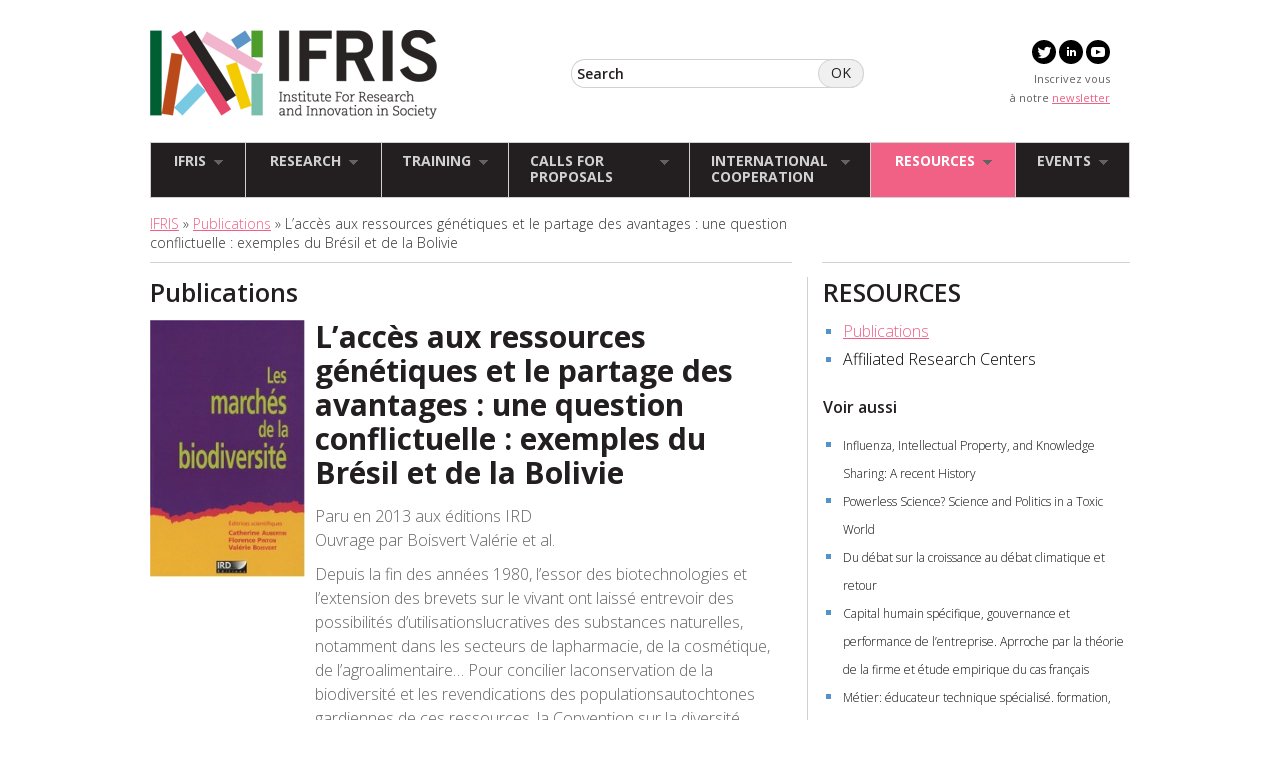

--- FILE ---
content_type: text/html; charset=UTF-8
request_url: https://ifris.org/en/publications/lacces-aux-ressources-genetiques-et-le-partage-des-avantages-une-question-conflictuelle-exemples-du-bresil-et-de-la-bolivie/
body_size: 6641
content:
<!DOCTYPE html>
<!--[if lt IE 7 ]> <html dir="ltr" lang="fr-FR" class="no-js ie6"> <![endif]-->
<!--[if IE 7 ]>    <html dir="ltr" lang="fr-FR" class="no-js ie7"> <![endif]-->
<!--[if IE 8 ]>    <html dir="ltr" lang="fr-FR" class="no-js ie8"> <![endif]-->
<!--[if IE 9 ]>    <html dir="ltr" lang="fr-FR" class="no-js ie9"> <![endif]-->
<!--[if (gt IE 9)|!(IE)]><!--> <html dir="ptr" lang="lang="en-US"" class="no-js"> <!--<![endif]-->
<head> 
	<meta charset="UTF-8">
<title>L&#039;accès aux ressources génétiques et le partage des avantages : une question conflictuelle : exemples du Brésil et de la Bolivie - IFRISIFRIS</title>
<meta name="description" content="L&#8217;accès aux ressources génétiques et le partage des avantages : une question conflictuelle : exemples du Brésil et de la Bolivie" />
<link rel="profile" href="http://gmpg.org/xfn/11" />
<!--[if lt IE 9]><script src="https://ifris.org/wp-content/themes/ifris/js/html5shiv.js"></script><![endif]-->

<!-- This site is optimized with the Yoast SEO plugin v12.9.1 - https://yoast.com/wordpress/plugins/seo/ -->
<meta name="robots" content="max-snippet:-1, max-image-preview:large, max-video-preview:-1"/>
<link rel="canonical" href="https://ifris.org/publications/lacces-aux-ressources-genetiques-et-le-partage-des-avantages-une-question-conflictuelle-exemples-du-bresil-et-de-la-bolivie/" />
<meta property="og:locale" content="en_US" />
<meta property="og:type" content="article" />
<meta property="og:title" content="L&#039;accès aux ressources génétiques et le partage des avantages : une question conflictuelle : exemples du Brésil et de la Bolivie - IFRIS" />
<meta property="og:description" content="Depuis la fin des années 1980, l’essor des biotechnologies et l’extension des brevets sur le vivant ont laissé entrevoir des possibilités d’utilisationslucratives des substances naturelles, notamment dans les secteurs de lapharmacie, de la cosmétique, de l’agroalimentaire&#8230; Pour concilier laconservation de la biodiversité et les revendications des populationsautochtones gardiennes de ces ressources, la Convention sur la &hellip;" />
<meta property="og:url" content="https://ifris.org/publications/lacces-aux-ressources-genetiques-et-le-partage-des-avantages-une-question-conflictuelle-exemples-du-bresil-et-de-la-bolivie/" />
<meta property="og:site_name" content="IFRIS" />
<meta property="og:image" content="https://ifris.org/wp-content/blogs.dir/1/files/2013/07/41PZw-ouMYL._.jpg" />
<meta property="og:image:secure_url" content="https://ifris.org/wp-content/blogs.dir/1/files/2013/07/41PZw-ouMYL._.jpg" />
<meta property="og:image:width" content="302" />
<meta property="og:image:height" content="500" />
<meta name="twitter:card" content="summary_large_image" />
<meta name="twitter:description" content="Depuis la fin des années 1980, l’essor des biotechnologies et l’extension des brevets sur le vivant ont laissé entrevoir des possibilités d’utilisationslucratives des substances naturelles, notamment dans les secteurs de lapharmacie, de la cosmétique, de l’agroalimentaire&#8230; Pour concilier laconservation de la biodiversité et les revendications des populationsautochtones gardiennes de ces ressources, la Convention sur la [&hellip;]" />
<meta name="twitter:title" content="L&#039;accès aux ressources génétiques et le partage des avantages : une question conflictuelle : exemples du Brésil et de la Bolivie - IFRIS" />
<meta name="twitter:image" content="https://ifris.org/wp-content/blogs.dir/1/files/2013/07/41PZw-ouMYL._.jpg" />
<script type='application/ld+json' class='yoast-schema-graph yoast-schema-graph--main'>{"@context":"https://schema.org","@graph":[{"@type":"WebSite","@id":"https://ifris.org/en/#website","url":"https://ifris.org/en/","name":"IFRIS","description":"Institut Francilien Recherche Innovation Soci\u00e9t\u00e9","potentialAction":{"@type":"SearchAction","target":"https://ifris.org/en/?s={search_term_string}","query-input":"required name=search_term_string"}},{"@type":"ImageObject","@id":"https://ifris.org/en/publications/lacces-aux-ressources-genetiques-et-le-partage-des-avantages-une-question-conflictuelle-exemples-du-bresil-et-de-la-bolivie/#primaryimage","url":"https://ifris.org/wp-content/blogs.dir/1/files/2013/07/41PZw-ouMYL._.jpg","width":302,"height":500},{"@type":"WebPage","@id":"https://ifris.org/en/publications/lacces-aux-ressources-genetiques-et-le-partage-des-avantages-une-question-conflictuelle-exemples-du-bresil-et-de-la-bolivie/#webpage","url":"https://ifris.org/en/publications/lacces-aux-ressources-genetiques-et-le-partage-des-avantages-une-question-conflictuelle-exemples-du-bresil-et-de-la-bolivie/","inLanguage":"en-US","name":"L&#039;acc\u00e8s aux ressources g\u00e9n\u00e9tiques et le partage des avantages : une question conflictuelle : exemples du Br\u00e9sil et de la Bolivie - IFRIS","isPartOf":{"@id":"https://ifris.org/en/#website"},"primaryImageOfPage":{"@id":"https://ifris.org/en/publications/lacces-aux-ressources-genetiques-et-le-partage-des-avantages-une-question-conflictuelle-exemples-du-bresil-et-de-la-bolivie/#primaryimage"},"datePublished":"2013-07-19T09:26:33+00:00","dateModified":"2016-08-25T08:52:44+00:00"}]}</script>
<!-- / Yoast SEO plugin. -->

<link rel='dns-prefetch' href='//s.w.org' />
<link rel="alternate" type="application/rss+xml" title="IFRIS &raquo; L&#8217;accès aux ressources génétiques et le partage des avantages : une question conflictuelle : exemples du Brésil et de la Bolivie Comments Feed" href="https://ifris.org/en/publications/lacces-aux-ressources-genetiques-et-le-partage-des-avantages-une-question-conflictuelle-exemples-du-bresil-et-de-la-bolivie/feed/" />
<link rel='stylesheet' id='wp-block-library-css'  href='https://ifris.org/wp-includes/css/dist/block-library/style.min.css?ver=5.2.21' type='text/css' media='all' />
<link rel='stylesheet' id='wpml-cms-nav-css-css'  href='https://ifris.org/wp-content/plugins/wpml-cms-nav/res/css/navigation.css?ver=1.4.24' type='text/css' media='all' />
<link rel='stylesheet' id='cms-navigation-style-base-css'  href='https://ifris.org/wp-content/plugins/wpml-cms-nav/res/css/cms-navigation-base.css?ver=1.4.24' type='text/css' media='screen' />
<link rel='stylesheet' id='cms-navigation-style-css'  href='https://ifris.org/wp-content/plugins/wpml-cms-nav/res/css/cms-navigation.css?ver=1.4.24' type='text/css' media='screen' />
<link rel='stylesheet' id='wp-pagenavi-css'  href='https://ifris.org/wp-content/plugins/wp-pagenavi/pagenavi-css.css?ver=2.70' type='text/css' media='all' />
<script type='text/javascript' src='//ifris.org/wp-content/plugins/sitepress-multilingual-cms/templates/language-switchers/legacy-dropdown/script.js?ver=1'></script>
<script type='text/javascript' src='https://ifris.org/wp-content/themes/ifris/js/jquery-1.8.2.min.js?ver=5.2.21'></script>
<link rel='https://api.w.org/' href='https://ifris.org/wp-json/' />
<link rel="EditURI" type="application/rsd+xml" title="RSD" href="https://ifris.org/xmlrpc.php?rsd" />
<link rel='shortlink' href='https://ifris.org/en/?p=2653' />
<link rel="alternate" type="application/json+oembed" href="https://ifris.org/wp-json/oembed/1.0/embed?url=https%3A%2F%2Fifris.org%2Fen%2Fpublications%2Flacces-aux-ressources-genetiques-et-le-partage-des-avantages-une-question-conflictuelle-exemples-du-bresil-et-de-la-bolivie%2F" />
<link rel="alternate" type="text/xml+oembed" href="https://ifris.org/wp-json/oembed/1.0/embed?url=https%3A%2F%2Fifris.org%2Fen%2Fpublications%2Flacces-aux-ressources-genetiques-et-le-partage-des-avantages-une-question-conflictuelle-exemples-du-bresil-et-de-la-bolivie%2F&#038;format=xml" />
<meta name="generator" content="WPML ver:4.2.6 stt:1,4;" />
<link media="all" rel="stylesheet" href="https://ifris.org/wp-content/themes/ifris/style.css">
<link href='https://fonts.googleapis.com/css?family=Open+Sans:400,300italic,400italic,600,700,600italic,700italic,800,300' rel='stylesheet' type='text/css'>
<script src="https://ifris.org/wp-content/themes/ifris/js/jquery.main.js"></script>
<script src="https://ifris.org/wp-content/themes/ifris/js/responsiveslide.js"></script>
<style type="text/css">.logo{background:url(https://ifris.org/wp-content/themes/ifris/images/logo_en.png) no-repeat;}</style>

<link rel="shortcut icon"  href="https://ifris.org/wp-content/themes/ifris/images/favicon.ico" type="image/x-icon">
<link rel="icon" href="https://ifris.org/wp-content/themes/ifris/images/favicon.png" type="image/png" />
<meta name="google-site-verification" content="sj8uDgNO7OkxJpwKHz830M7Ht5s7J7PN_lDn5IyBxXI" />

</head>
<body>
	<div id="wrapper">
		<header id="header"  role="banner">
			<div class="header-holder">
				
				<h1 class="logo">
					<a href="https://ifris.org/en/">IFRIS - Institut Francilien Recherche Innovation Société</a>
				</h1>

				
				<form action="/" class="search-form">
					<fieldset>
						<div class="row">
							<input type="search" placeholder="Search" name="s">
							<input type="hidden" name="lang" value="en"/>
							<input type="submit" value="ok">
						</div>
					</fieldset>
				</form>
				
				
				
				
				
<div class="social">
					
		<a href="//twitter.com/_IFRIS"><svg xmlns="http://www.w3.org/2000/svg" width="24" height="24" viewBox="0 0 24 24"><path d="M12 0c-6.627 0-12 5.373-12 12s5.373 12 12 12 12-5.373 12-12-5.373-12-12-12zm6.066 9.645c.183 4.04-2.83 8.544-8.164 8.544-1.622 0-3.131-.476-4.402-1.291 1.524.18 3.045-.244 4.252-1.189-1.256-.023-2.317-.854-2.684-1.995.451.086.895.061 1.298-.049-1.381-.278-2.335-1.522-2.304-2.853.388.215.83.344 1.301.359-1.279-.855-1.641-2.544-.889-3.835 1.416 1.738 3.533 2.881 5.92 3.001-.419-1.796.944-3.527 2.799-3.527.825 0 1.572.349 2.096.907.654-.128 1.27-.368 1.824-.697-.215.671-.67 1.233-1.263 1.589.581-.07 1.135-.224 1.649-.453-.384.578-.87 1.084-1.433 1.489z"/></svg></a>
		
		<a href="//linkedin.com/company/ifris-institut-francilien-recherche-innovation-soci%C3%A9t%C3%A9/"><svg xmlns="http://www.w3.org/2000/svg" width="24" height="24" viewBox="0 0 24 24"><path d="M12 0c-6.627 0-12 5.373-12 12s5.373 12 12 12 12-5.373 12-12-5.373-12-12-12zm-2 16h-2v-6h2v6zm-1-6.891c-.607 0-1.1-.496-1.1-1.109 0-.612.492-1.109 1.1-1.109s1.1.497 1.1 1.109c0 .613-.493 1.109-1.1 1.109zm8 6.891h-1.998v-2.861c0-1.881-2.002-1.722-2.002 0v2.861h-2v-6h2v1.093c.872-1.616 4-1.736 4 1.548v3.359z"/></svg></a>
		
		<a href="//youtube.com/channel/UC0ooGxpP6wKJ_XaZrzGEkkQ"><svg xmlns="http://www.w3.org/2000/svg" width="24" height="24" viewBox="0 0 24 24"><path d="M12 0c-6.627 0-12 5.373-12 12s5.373 12 12 12 12-5.373 12-12-5.373-12-12-12zm4.441 16.892c-2.102.144-6.784.144-8.883 0-2.276-.156-2.541-1.27-2.558-4.892.017-3.629.285-4.736 2.558-4.892 2.099-.144 6.782-.144 8.883 0 2.277.156 2.541 1.27 2.559 4.892-.018 3.629-.285 4.736-2.559 4.892zm-6.441-7.234l4.917 2.338-4.917 2.346v-4.684z"/></svg></a>
		
		<br/>Inscrivez vous <br/>à notre <a  href="javascript:;" onclick="jQuery('html,body').animate({scrollTop: jQuery('#mc_embed_signup').offset().top-40}, 'slow');">newsletter</a>

</div>
				
				
				
				
				
				


				<ul class="language-list" style="position:fixed;top:10px;right:10px">

											</ul>
				
				
				
				
				
			</div>

		<nav class="nav-holder" role="navigation"><ul id="nav" class=""><li id='menu-item-600'  class="menu-item menu-item-type-custom menu-item-object-custom menu-item-has-children"><a  href="#"><span>IFRIS</span><img src="https://ifris.org/wp-content/themes/ifris/images/bg-nav.png" width="9" height="5" alt=""></a>
<ul class="sub-menu">
<li id='menu-item-9375'  class="menu-item menu-item-type-post_type menu-item-object-page"><a  href="https://ifris.org/en/presentation/">Presentation</a></li>
<li id='menu-item-9377'  class="menu-item menu-item-type-post_type menu-item-object-page"><a  href="https://ifris.org/en/labex/">LabEx</a></li>
<li id='menu-item-9390'  class="menu-item menu-item-type-post_type menu-item-object-page"><a  href="https://ifris.org/en/structure-et-gouvernance-en/">Structure &#038; Governance</a></li>
<li id='menu-item-696'  class="menu-item menu-item-type-custom menu-item-object-custom"><a  href="/en/membres">Members</a></li>
<li id='menu-item-697'  class="menu-item menu-item-type-custom menu-item-object-custom"><a  href="/en/fiches/partners/">Partners</a></li>
<li id='menu-item-608'  class="menu-item menu-item-type-custom menu-item-object-custom"><a  href="/en/actualites/">News</a></li>
</ul>
</li>
<li id='menu-item-601'  class="menu-item menu-item-type-custom menu-item-object-custom menu-item-has-children"><a  href="#"><span>RESEARCH</span><img src="https://ifris.org/wp-content/themes/ifris/images/bg-nav.png" width="9" height="5" alt=""></a>
<ul class="sub-menu">
<li id='menu-item-9391'  class="menu-item menu-item-type-post_type menu-item-object-page"><a  href="https://ifris.org/en/strategic-research-orientations/">Strategic Research Orientations</a></li>
<li id='menu-item-701'  class="menu-item menu-item-type-custom menu-item-object-custom"><a  href="/en/recherches/research-projects">Research Projects</a></li>
<li id='menu-item-9392'  class="menu-item menu-item-type-post_type menu-item-object-page"><a  href="https://ifris.org/en/digital-platform-cortext/">CorTexT digital platform</a></li>
<li id='menu-item-705'  class="menu-item menu-item-type-custom menu-item-object-custom"><a  href="/en/recherches/research-seminars">Research Seminars</a></li>
<li id='menu-item-698'  class="menu-item menu-item-type-custom menu-item-object-custom"><a  href="/en/postes_et_stages/">Employment</a></li>
</ul>
</li>
<li id='menu-item-602'  class="menu-item menu-item-type-custom menu-item-object-custom menu-item-has-children"><a  href="#"><span>TRAINING</span><img src="https://ifris.org/wp-content/themes/ifris/images/bg-nav.png" width="9" height="5" alt=""></a>
<ul class="sub-menu">
<li id='menu-item-9393'  class="menu-item menu-item-type-post_type menu-item-object-page"><a  href="https://ifris.org/en/ifris-training-program/">IFRIS Training Program</a></li>
<li id='menu-item-9394'  class="menu-item menu-item-type-post_type menu-item-object-page"><a  href="https://ifris.org/en/ifris-doctoral-school/">IFRIS Doctoral School</a></li>
<li id='menu-item-9395'  class="menu-item menu-item-type-post_type menu-item-object-page"><a  href="https://ifris.org/en/masters/">Master&#8217;s Degrees</a></li>
<li id='menu-item-710'  class="menu-item menu-item-type-custom menu-item-object-custom"><a  href="/en/theses/">PhD Program</a></li>
<li id='menu-item-711'  class="menu-item menu-item-type-custom menu-item-object-custom"><a  href="/en/support-for-phd-mobility/">Support for PhD Mobility</a></li>
</ul>
</li>
<li id='menu-item-603'  class="menu-item menu-item-type-custom menu-item-object-custom menu-item-has-children"><a  href="#"><span>CALLS FOR PROPOSALS</span><img src="https://ifris.org/wp-content/themes/ifris/images/bg-nav.png" width="9" height="5" alt=""></a>
<ul class="sub-menu">
<li id='menu-item-716'  class="menu-item menu-item-type-custom menu-item-object-custom"><a  href="/en/appels/calls-for-research-proposals">Calls for Research Proposals</a></li>
<li id='menu-item-717'  class="menu-item menu-item-type-custom menu-item-object-custom"><a  href="/en/appels/calls-for-research-seminars-funding">Calls for Research Seminars Funding</a></li>
<li id='menu-item-718'  class="menu-item menu-item-type-custom menu-item-object-custom"><a  href="/en/appels/calls-for-doctoral-research-grants">Calls for Doctoral Research Grants</a></li>
<li id='menu-item-719'  class="menu-item menu-item-type-custom menu-item-object-custom"><a  href="/en/appels/calls-for-post-doctoral-research-grants">Calls for Post Doctoral Research Grants</a></li>
<li id='menu-item-10982'  class="menu-item menu-item-type-post_type menu-item-object-appel"><a  href="https://ifris.org/en/appel/results-of-previous-funding/">Results of previous funding</a></li>
<li id='menu-item-720'  class="menu-item menu-item-type-custom menu-item-object-custom"><a  href="/en/appels/other-calls">Other calls</a></li>
</ul>
</li>
<li id='menu-item-604'  class="menu-item menu-item-type-custom menu-item-object-custom"><a  href="#"><span>INTERNATIONAL COOPERATION</span><img src="https://ifris.org/wp-content/themes/ifris/images/bg-nav.png" width="9" height="5" alt=""></a></li>
<li id='menu-item-605'  class="menu-item menu-item-type-custom menu-item-object-custom menu-item-has-children current-menu-ancestor current-menu-parent"><a  href="#"><span>RESOURCES</span><img src="https://ifris.org/wp-content/themes/ifris/images/bg-nav.png" width="9" height="5" alt=""></a>
<ul class="sub-menu">
<li id='menu-item-727'  class="menu-item menu-item-type-custom menu-item-object-custom current-menu-item"><a  href="/en/publications/">Publications</a></li>
<li id='menu-item-728'  class="menu-item menu-item-type-custom menu-item-object-custom"><a  href="/en/fiches/ifris-teams">Affiliated Research Centers</a></li>
</ul>
</li>
<li id='menu-item-606'  class="menu-item menu-item-type-custom menu-item-object-custom menu-item-has-children"><a  href="#"><span>EVENTS</span><img src="https://ifris.org/wp-content/themes/ifris/images/bg-nav.png" width="9" height="5" alt=""></a>
<ul class="sub-menu">
<li id='menu-item-731'  class="menu-item menu-item-type-custom menu-item-object-custom"><a  href="/en/agendas">Upcoming Events</a></li>
<li id='menu-item-732'  class="menu-item menu-item-type-custom menu-item-object-custom"><a  href="/en/agendas/past">Past Events</a></li>
</ul>
</li>
</ul></nav>
</header>
		
<div id="breadcrumb" class="menu" style="max-width:650px"><a href="https://ifris.org/en/">IFRIS</a> » <a href="/publications">Publications</a> » L&#8217;accès aux ressources génétiques et le partage des avantages : une question conflictuelle : exemples du Brésil et de la Bolivie</div>		<div id="main">
			<section id="content" class="same-height">
				<div class="content-page">
								<h2  class="entete">Publications</h2>
				
								<article id="post-2653" >

					<table>
					<tr>
						<td><img width="155" height="257" src="https://ifris.org/wp-content/blogs.dir/1/files/2013/07/41PZw-ouMYL._.jpg" class="attachment-155x9999 size-155x9999 wp-post-image" alt="" srcset="https://ifris.org/wp-content/blogs.dir/1/files/2013/07/41PZw-ouMYL._.jpg 302w, https://ifris.org/wp-content/blogs.dir/1/files/2013/07/41PZw-ouMYL._-132x220.jpg 132w, https://ifris.org/wp-content/blogs.dir/1/files/2013/07/41PZw-ouMYL._-181x300.jpg 181w, https://ifris.org/wp-content/blogs.dir/1/files/2013/07/41PZw-ouMYL._-152x252.jpg 152w, https://ifris.org/wp-content/blogs.dir/1/files/2013/07/41PZw-ouMYL._-176x292.jpg 176w, https://ifris.org/wp-content/blogs.dir/1/files/2013/07/41PZw-ouMYL._-117x195.jpg 117w, https://ifris.org/wp-content/blogs.dir/1/files/2013/07/41PZw-ouMYL._-193x320.jpg 193w" sizes="(max-width: 155px) 100vw, 155px" /></td>
						<td>	
							<header class="entry-header">
				 			<h2>L&#8217;accès aux ressources génétiques et le partage des avantages : une question conflictuelle : exemples du Brésil et de la Bolivie</h2>
							</header><!-- .entry-header -->
							
							<p class="mini"></p>Paru en 2013 aux éditions IRD<br/>
							Ouvrage par 
							
							Boisvert Valérie et al.							</p>
							<p>Depuis la fin des années 1980, l’essor des biotechnologies et l’extension des brevets sur le vivant ont laissé entrevoir des possibilités d’utilisationslucratives des substances naturelles, notamment dans les secteurs de lapharmacie, de la cosmétique, de l’agroalimentaire&#8230; Pour concilier laconservation de la biodiversité et les revendications des populationsautochtones gardiennes de ces ressources, la Convention sur la diversité biologique, signée lors du Sommet de Rio en 1992, a préconisé l’institution de marchés. Il s’agissait aussi d’en finir avec la biopiraterie et d’assurer « le partage juste et équitable des avantages tirés de l’exploitation des ressources génétiques ».</p>
<p>Ces « marchés de la biodiversité », soutenus par la vague du libéralisme économique, ont été l’objet de toutes les spéculations. Mais au-delà du slogan, qu’en est-il aujourd’hui de la marchandisation du vivant ? Comment se décline-t-elle du Nord au Sud ? Le cadre juridique et politique de la Convention n’est-il pas déjà dépassé par l’évolution des connaissances et des techniques, et peu adapté à la complexité des situations observées ?</p>
<p><strong>In: </strong>Les marchés de la biodiversité.</p>
<p><b>ISBN-10:</b> 2709916363<br />
<b>ISBN-13:</b> 978-2709916363</p>
<p><strong>URL: </strong>http://www.documentation.ird.fr/hor/fdi:010041773 </p>
							<!-- Attachements -->
		

						</td>
					</tr>
					</table>



					<footer class="entry-meta">
					<div style="position:fixed;top:10px;right:10px;"></div>
					</footer><!-- .entry-meta -->
				</article><!-- #post-2653 -->

					
				</div>
			</section>
			
			<aside id="sidebar" class="same-height">
<ul id="sidebarnav" class=""><li id="menu-item-605" class="menu-item menu-item-type-custom menu-item-object-custom menu-item-has-children menu-item-605 current-menu-ancestor current-menu-parent"><a href="#">RESOURCES</a>
<ul class="sub-menu">
	<li id="menu-item-727" class="menu-item menu-item-type-custom menu-item-object-custom menu-item-727 current-menu-item"><a href="/en/publications/">Publications</a></li>
	<li id="menu-item-728" class="menu-item menu-item-type-custom menu-item-object-custom menu-item-728"><a href="/en/fiches/ifris-teams">Affiliated Research Centers</a></li>
</ul>
</li>
</ul>

<ul id="sidebarnav">
<li  style="margin-top:20px;clear:both">
<a href="#" style="font-size:16px">Voir aussi</a>
<ul class="sub-menu">
	<li><a style="font-size:12px;" href="https://ifris.org/en/publications/influenza-intellectual-property-and-knowledge-sharing-a-recent-history/">Influenza, Intellectual Property, and Knowledge Sharing: A recent History</a></li>
	<li><a style="font-size:12px;" href="https://ifris.org/en/publications/powerless-science-science-and-politics-in-a-toxic-world/">Powerless Science? Science and Politics in a Toxic World</a></li>
	<li><a style="font-size:12px;" href="https://ifris.org/en/publications/du-debat-sur-la-croissance-au-debat-climatique-et-retour/">Du débat sur la croissance au débat climatique et retour</a></li>
	<li><a style="font-size:12px;" href="https://ifris.org/en/publications/capital-humain-specifique-gouvernance-et-performance-de-lentreprise-aprroche-par-la-theorie-de-la-firme-et-etude-empirique-du-cas-francais/">Capital humain spécifique, gouvernance et performance de l&#8217;entreprise. Aprroche par la théorie de la firme et étude empirique du cas français</a></li>
	<li><a style="font-size:12px;" href="https://ifris.org/en/publications/metier-educateur-technique-specialise-formation-diplome-carriere-2eme-ed/">Métier: éducateur technique spécialisé. formation, diplôme, carrière. 2ème éd</a></li>
	<li><a style="font-size:12px;" href="https://ifris.org/en/publications/working-paper-internationalisation-of-large-firms-rd-is-the-increase-trend-levelling-off/">Working Paper &#8211; Internationalisation of Large Firms R&amp;D: is the increase trend levelling off?</a></li>
	<li><a style="font-size:12px;" href="https://ifris.org/en/publications/from-the-neurotic-to-the-rationalising-state-risk-and-the-limits-of-governance/">From the &#8220;neurotic&#8221; to the &#8220;rationalising&#8221; State: Risk and the limits of Governance</a></li>
	<li><a style="font-size:12px;" href="https://ifris.org/en/publications/the-place-of-agricultural-sciences-in-the-literature-on-ecosystem-services/">The place of agricultural sciences in the literature on ecosystem services</a></li>
	<li><a style="font-size:12px;" href="https://ifris.org/en/publications/linnovation/">L&#8217;innovation</a></li>
	<li><a style="font-size:12px;" href="https://ifris.org/en/publications/liberalization-in-network-industries/">Liberalization in network industries</a></li>
</ul>
</li>
</ul>






</aside>

			<span class="bg-top"></span>
			<span class="bg-bottom"></span>
			
		</div><!-- eof#main -->
			








<footer id="footer">
			<span>© IFRIS 2012 - 2025</span>
			<nav class="nav">
				<ul>
					<li><a href="/en/">Home</a></li>
					<li><a href="/en/contact/">Contact</a></li>
					<li><a href="/en/news/">News</a></li>
					<li><a href="/en/agendas/">Agenda</a></li>
					<li><a href="/en/appels-taxo/calls-for-research-proposals/">Call for proposals</a></li>
				</ul>
				<ul>
					<li style="font-size:10px">Design and conception by <a href="http://www.magicmorning.net">MagicMorning</a> | <a href="https://www.orsal.fr" alt="ingénieur en informatique, développeur web freelance" title="Ingénieur en informatique, développeur web indépendant">orsal</a></li>
				</ul>
			</nav>
		</footer>
</div> <!-- eof#wrapper -->

<div class="top">
	<a class="menubtn" href="javascript:;" onclick="jQuery('html,body').animate({scrollTop: jQuery('.header-holder').offset().top-40}, 'slow');">⬆️ </a>
</div>



<script type="text/javascript">

  var _gaq = _gaq || [];
  _gaq.push(['_setAccount', 'UA-37152129-1']);
  _gaq.push(['_trackPageview']);

  (function() {
    var ga = document.createElement('script'); ga.type = 'text/javascript'; ga.async = true;
    ga.src = ('https:' == document.location.protocol ? 'https://ssl' : 'http://www') + '.google-analytics.com/ga.js';
    var s = document.getElementsByTagName('script')[0]; s.parentNode.insertBefore(ga, s);
  })();

</script>


</body>
</html>




--- FILE ---
content_type: text/css
request_url: https://ifris.org/wp-content/themes/ifris/style.css
body_size: 4608
content:
/*
Theme Name:     Ifris
Theme URI:      https://ifris.org
Description:    Theme pour le site ifris.org migré en version PHP 7.x par <a href="https://www.orsal.fr">Guillaume Orsal</a>
Author:         MagicMorning
Author URI:     https://www.magicmorning.net

Version:        3.0

noir menu 231f20
bleu 5592ca
gris clair : 626262
rose : f16085

*/

/* http://meyerweb.com/eric/tools/css/reset/ 
   v2.0 | 20110126
   License: none (public domain)
*/
html, body, div, span, applet, object, iframe,
h1, h2, h3, h4, h5, h6, p, blockquote, pre,
a, abbr, acronym, address, big, cite, code,
del, dfn, em, img, ins, kbd, q, s, samp,
small, strike, strong, sub, sup, tt, var,
b, u, i, center,
dl, dt, dd, ol, ul, li,
fieldset, form, label, legend,
table, caption, tbody, tfoot, thead, tr, th, td,
article, aside, canvas, details, embed, 
figure, figcaption, footer, header, hgroup, 
menu, nav, output, ruby, section, summary,
time, mark, audio, video{
	margin:0;
	padding:0;
	border:0;
	font-size:100%;
	font:inherit;
	vertical-align:baseline;
}

/* HTML5 display-role reset for older browsers */
article, aside, details, figcaption, figure,
footer, header, hgroup, menu, nav, section{display:block;}
body{
	color:#626262;
	font:14px/19px 'Open Sans', sans-serif;
	background:#fff;
	min-width:990px;
}
ol, ul{list-style:none;}
blockquote, q{quotes:none;}
blockquote:before, blockquote:after,
q:before, q:after{
	content:'';
	content:none;
}
table{
	border-collapse:collapse;
	border-spacing:0;
}
a{
	text-decoration:underline;
	color:#f16085;
}
a:hover{text-decoration:none;}
input,
textarea,
select{
	font:100% 'Open Sans', sans-serif;
	vertical-align:middle;
	color:#231f20;
}

select{
	font:150% 'Open Sans', sans-serif;
	width: 100%;
	padding: 30px;
	margin-top: 5px
}

/* WRAPPER */

#wrapper{
	width:980px;
	padding:0 5px;
	margin:0 auto;
}
#header{
	padding:30px 0 0;
	margin:0 0 26px;
	position: relative
}

#breadcrumb{padding:0;margin-bottom: 10px;margin-top: -10px;font-weight: 300;color:#333}

.header-holder{
	overflow:hidden;
	margin:0 0 23px;
}
.logo{
	text-indent:-9999px;
	overflow:hidden;
	float:left;
	width:287px;
	height:89px;
	margin:0 134px 0 0;
}
.logo a{
	display:block;
	height:100%;
}
.search-form{
/* 	float:left; */
	margin:29px 0 0;
}
.search-form .row{
	float:left;
	border:solid #d1d1d1;
	border-width:1px 0 1px 1px;
	border-radius:14px;
	-moz-border-radius:14px;
	-webkit-border-radius:14px;
	position:relative;
}
.search-form input[type=search]{-webkit-appearance:none;}
.search-form input[type=search],
.search-form input[type=text]{
	float:left;
	font-weight:600;
	width:233px;
	height:17px;
	line-height:17px;
	padding:5px;
	background:none;
	border:0;
	box-sizing:inherit;
}
::-webkit-input-placeholder{color:#231f20;}
:-moz-placeholder{color:#231f20;}
.search-form input[type=submit]{
	float:left;
	text-transform:uppercase;
	min-width:46px;
	height:29px;
	border:1px solid #d1d1d1;
	background:#f0f0f0;
	cursor:pointer;
	padding:0 0 2px;
	margin:-1px 0 -1px 3px;
	border-radius:14px;
	-moz-border-radius:14px;
	-webkit-border-radius:14px;
	position:relative;
}
input[type=submit]:hover{cursor:pointer;}


.social{
	text-align: right;
	position: absolute;
	right:20px;
	top:40px;
	font-size: 11px
}



.language-list{
	padding-top: 10px;
	float:right;
	font-weight:700;
}

.nav-holder{
	background:#231f20;
	border:solid #d1d1d1;
	border-width:1px 1px 1px 0;
}
#nav{
	text-transform:uppercase;
	font-weight:700;
	line-height:16px;
}
#nav:after,
#main:after{
	content:'';
	display:block;
	clear:both;
}
#nav li{
	border-left:1px solid #d1d1d1;
	float:left;
}
#nav a{
	text-decoration:none;
	color:#d1d1d1;
	float:left;
	text-align:center;
	padding:10px 15px 12px 13px;
}
#nav.scaling-active a{padding:10px 0 12px;}
#nav a span{
	padding:0 1px 0 0;
	text-align:left;
	display:inline-block;
	vertical-align:top;
	max-width:122px;
}
#nav a img{
	vertical-align:top;
	margin:7px 0 0 7px;
}

#nav li#menu-item-42 a img{
	display: none;
}

#nav li:hover a span,
#nav li a:hover span{text-decoration:underline;}
#nav li:hover{
	position:relative;
	z-index:10;
}
#nav li:hover ul{display:block;}
#nav ul{
	text-transform:none;
	position:absolute;
	top:100%;
	left:-2px;
	background:#231f20;
	border:solid #d1d1d1;
	border-width:0 1px 1px 1px;
	font-weight:400;
	width:195px;
	display:none;
}
#nav ul li{
	float:none;
	border-top:1px solid #d1d1d1;
}
#nav li.current-menu-ancestor{
	background: #f16085;
}


#nav li.current-menu-ancestor ul li.current-menu-item, .current_page_item{
	background: #f16085;
}
#nav li.current-menu-ancestor ul li.current-menu-item a{
	color: #FFF;
}
#nav li.current-menu-ancestor ul li.current_page_item a{
	color: #FFF;
}

#sidebarnav li.current-menu-ancestor ul li.current-menu-item, .current_page_item{
	background: none;
}

#nav li.current-menu-ancestor a{
	color: #FFF;
}
#nav li.current-menu-ancestor ul li a{
	color: #d1d1d1;
}
#nav ul a,
#nav.scaling-active ul a{
	float:none;
	display:block;
	padding:9px 10px 10px 13px;
	text-align:left;
}
#nav ul a:hover{
	text-decoration:none;
	background:#f16085;
	color:#fff;
}
#main{
	margin:0px;
	position:relative;
}
#content{
	float:left;
	width:643px;
	border-top:1px solid #d1d1d1;
	padding:15px 0 0;
}




/* ## hp slideshow
############################## */
.content-section{
	overflow:hidden;
	padding:0 0px 0 14px;
	margin:0 0 13px;
	min-height: 300px
}
.content-section img{float:left;}


/* ## hp slideshow
############################## */

.slideset {
  position: relative;
  list-style: none;
  overflow: hidden;
  width: 100%;
  padding: 0;
  margin: 0;
  }

.slideset li {
  position: absolute;
  display: none;
  width: 100%;
  left: 0;
  top: 0;
  }

.slideset li:first-child {
  position: relative;
  display: block;
  float: left;
  }

.slideset img {
	float:left;
	left:0px;
	border: 0;
}
  
#content .slideset ul h2{
	color:#231f20;
	font-size:20px;
	line-height:20px;
	font-weight:700;
	font-style:normal;
	text-transform:none;
	padding:0;
	}
#content .slideset ul h2 a {
	color:#231f20;
	text-decoration: none;
	}	
#content .slideset ul h2 span{
	text-transform:uppercase;
	font-weight:800;
	font-style:italic;
	font-size:12px;
	line-height:15px;
	color:#231f20;
	display:block;
	margin-bottom:20px;
	}
	
.slideset_tabs{
	font-style:italic;
	font-weight:800;
	font-size:12px;
	line-height:15px;
	overflow:hidden;
	display:inline-block;
	vertical-align:top;
	padding:0 0 0 5px;
	position:absolute;
	top:290px;
	left:410px;
}
.slideset_tabs li{
	float:left;
	padding:0 3px 0 2px;
}
 .slideset_tabs a{
	color:#ed145b;
	text-decoration:none;
	text-align:center;
	float:left;
	border:1px solid #d2d2d2;
	width:18px;
	height:18px;
	padding:2px 1px 0;
	border-radius:12px;
	-moz-border-radius:12px;
	-webkit-border-radius:12px;
}
.slideset_tabs .slideset_here a,
.slideset_tabs a:hover{color:#231f20;}
  
/* ## hp other blocks
############################## */
  
.content-block{
	background:#f9f9f9;
	border:solid #d1d1d1;
	border-width:1px 0;
	padding:11px 1px 28px;
	margin:0 0 12px;
}
.item-list{
	margin:0 -32px 0 0;
	padding:6px 0 0 13px;
	overflow:hidden;
	line-height:22px;
}
.item-list li{
	float:left;
	padding:0 17px 0 14px;
	width:195px;
	overflow:hidden;
	background:url(images/separator-item-list.gif) no-repeat 0 6px;
}
.item-list li:first-child{
	background:none;
	padding:0 16px 0 0;
	width:178px;
}
.item-list a{
	background:url(images/bg-item-list.png) no-repeat 0 6px;
	padding:0 0 0 47px;
	float:left;
	text-decoration:none;
}
.item-list a:hover{text-decoration:underline;}
.news-holder{
	overflow:hidden;
	margin:0 -16px 16px;
	padding:1px 0 0;
}
.news-holder article{
	display:inline-block;
	vertical-align:top;
	width:198px;
	border-left:1px solid #d1d1d1;
	margin:0 0 0 -1px;
	padding:0 9px 0 14px;
}
.news-holder .text-holder{
	padding:0 0 6px;
	min-height:191px;
}
#content .news-holder h3 {
	font-size:18px;
	line-height:22px;
	margin:6px 0 8px;
	font-weight:normal;
	letter-spacing:0;
}
.news-holder h3 a{
	text-decoration:none;
	color:#231f20;
}
.news-holder h3 a:hover{text-decoration:underline;}
#content p{margin:0 0 10px;}
.news-holder img{
	display:block;
	margin:0 auto;
}
.box-holder{
	border:solid #d1d1d1;
	border-width:1px 0;
	padding:14px 0;
	overflow:hidden;
	margin:0 0 12px;
}
.box-holder article{
	float:left;
	width:280px;
	border-left:1px solid #d1d1d1;
	line-height:18px;
	padding:14px 0 10px 19px;
	margin:0 0 0 35px;
}
.box-holder article:first-child{
	border:none;
	padding:14px 0 10px 7px;
	margin:0;
}
.box-holder article .holder{
	float:left;
	margin:0 10px 0 0;
	position:relative;
}
#content .box-holder h2{
	margin:0;
	padding:0 7px;
	position:absolute;
	top:0;
	left:0;
}
#content .box-holder h2 a{
	color:#000;
	font-weight:600;
	font-size:14px;
	font-style: italic;

}
.ads-holder{
	display:table;
	width:100%;
	height:167px;
}
.ads-holder .frame{
	display:table-cell;
	vertical-align:middle;
	padding:18px 0;
}
.box-holder article img{vertical-align:top;}
.box-holder article .text-holder{
	overflow:hidden;
	padding:0 0 3px;
}
#content .box-holder p{margin:0 0 2px;}
.box-holder article a{
	font-size:12px;
	line-height:15px;
}
.heading-box{
	overflow:hidden;
	padding:0 15px 0 11px;
	margin:0 0 20px;
}
.heading-box a{
	float:right;
	padding:6px 0 0 20px;
}
#content h3{
	overflow:hidden;
	color:#231f20;
	font-size:25px;
	line-height:33px;
	font-weight:300;
	letter-spacing:-1px;
}
.post-holder{
	background:url(images/bg-post-holder.gif) no-repeat 0 100%;
	padding:0 0 7px 12px;
	overflow:hidden;
}
.post-holder article{
	width:180px;
	float:left;
	border-left:1px solid #d1d1d1;
	padding:0 15px 1px 14px;
	margin:0 0 0 15px;
	line-height:18px;
}
.post-holder article:first-child{
	border:none;
	padding:0;
	margin:0;
}
.post-holder article h4{
	font-weight:600;
	color:#231f20;
	font-size:16px;
	line-height:20px;
	margin:0 0 6px;
}
.post-holder article h4 a{
	text-decoration:none;
	color:#231f20;
}
.post-holder article h4 a:hover{text-decoration:underline;}


/* ## page
############################## */

.content-page{
	overflow:hidden;
	border-bottom: 1px solid #D1D1D1;
	padding-bottom:20px;
}

/* permalien de post */
#content .content-page h2 a{ text-decoration:none; color:#f16085;}
#content .content-page h2 a:hover{text-decoration:none;}
/* liens dans content */
#content .content-page a{ text-decoration:none; color:#f16085;}
#content .content-page a:hover{text-decoration:underline;color:#000;}
#content .content-page .nolink a{text-decoration:none;}
#content .content-page .nolink a:hover{text-decoration:underline;}

/* em */

/* global */
.entry-header h2{
	text-transform: none;
	font-style: normal;
	font-size:30px;
	font-weight: bold;
	line-height:34px;
	color:#231f20;
	margin:0 0 14px;
	padding:0px;
}

.entry-content h2{	
	text-transform: none;
	font-weight:600;
	font-style: bold;
	font-size:30px;
	line-height:28px;
	color:#231f20;
	margin:0 0 14px;
	padding:0px;
}
.entry-header h2 a{
	font-size:28px;
	font-weight: bold;
	text-decoration: none
}
.entry-content h2 a{
	font-size:18px;
}
.entete{
	text-transform: none;
	font-weight:600;
	font-style: normal;
	font-size:25px;
	line-height:28px;
	color:#231f20;
	margin:0 0 14px;
	padding:0px;
}

/* global */
#content h3 {
	overflow: hidden;
	color: #231F20;
	font-size: 16px;
	line-height: 33px;
	font-weight: 700;
	letter-spacing: -1px;
	margin-top: 20px;
}
/* special */
#content .content-page .entry-content h3{
	text-transform: none;
	font-size:18px;
	color:#231f20;
	padding:0px;
	font-weight: 600;
}
#content .content-page .entry-header h4{
	text-transform: none;
	font-size:13px;
	color:#231f20;
	margin:14px 0 14px 0;
	padding:0px;
	font-weight: 800;
	letter-spacing: normal;
}

.content-page p{
	font-size: 16px;
	font-weight:300;
	line-height: 24px;
}

.content-page p strong{
	font-weight:600;
}
.content-page p em, .entry-content p em {
	font-style: italic;
	font-weight:600italic;
}

.content-page form.filter{
	margin-top: 20px;
	margin-bottom: 20px;
}
.content-page p.mini{
	font-size: 13px;
}

.content-page blockquote {margin-top:30px;margin-bottom:30px;}
.content-page blockquote p{	}
.content-page blockquote {quotes: "\201C" "\201D";}
.content-page blockquote p:before { content: open-quote; font-size:22px;font-weight: bold; padding-right:10px;}
.content-page blockquote p:after { content: close-quote; font-size:22px;font-weight: bold; padding-left:10px;}
 
.content-page ul {margin-bottom: 20px }
.content-page ul li {list-style: none;font-size: 16px;font-weight:300;line-height: 22px;margin-left:20px}
.content-page ul li:before { content: "●";font-size:16px;font-weight: bold;padding-right:5px;}

.content-page ol { counter-reset: item; font-size: 16px;font-weight:300;line-height: 22px;}
.content-page ol li {  *list-style: decimal; margin-bottom: 1em;margin-left:20px}
.content-page ol li:before { content: counters(item, ". "); counter-increment:item; font-size:14px;font-weight:bold;padding-right:5px;}

.content-page li.linkcat{list-style: none;}
.content-page ul.blogroll li{margin-bottom:10px;}

.content-page .alignleft{float:left;padding-right:30px;padding-bottom: 10px;}
.content-page .alignright{float:right;padding-left:30px;padding-bottom: 10px;}

/* structure */
#tabs{list-style: none;padding: 0;margin: 0}
#tabs li {display: inline;list-style: none;margin-left:0px}
#content .content-page ul#tabs li a{color: #FFF;text-decoration: none}
ul#tabs li::before {content: "";padding:0px;}

a.tab{
background: #000;
display: inline-block;
padding: 5px 10px 6px;
color: #fff;
text-decoration: none;
line-height: 1;
-moz-border-radius: 5px;
-webkit-border-radius: 5px;
-moz-box-shadow: 0 1px 3px #999;
-webkit-box-shadow: 0 1px 3px #999;
border-bottom: 1px solid #222;
position: relative;
cursor: pointer;
}

li.active a{background: #f16085; color:#FFF}

.content-page td{
	vertical-align: top;
	padding-bottom: 20px;
	padding-right: 10px;
	font-size: 16px;
	font-weight:300;
	line-height: 24px;
}

.content-page td strong{
	font-weight:600;
}

/* attachements  */
li.pdf{	
	list-style:none;
	background:url(images/icon_pdf.png) no-repeat 0 100%;
	height:52px;
	padding-left:72px;
	line-height:16px;
	}
li.word{	
	list-style:none;
	background:url(images/icon_word.png) no-repeat 0 100%;
	height:52px;
	padding-left:72px;
	line-height:16px;
	}
/* postbox appels */
#postbox  p{font-size:12px;}
#postbox  p input {font-size:25px;}
#postbox  p textarea {width:620px;padding: 10px}

#postbox  p select.postform {font-size:25px;}
#postbox  p input.type{font-size: 16px;}

/* ## SIDEBAR
############################## */
#sidebar{
	float:right;
	width:307px;
	border:solid #d1d1d1;
	border-width:1px 0 1px 1px;
	padding:15px 0 17px 15px;
}
#sidebar .heading{
	overflow:hidden;
	border-bottom:1px solid #d1d1d1;
	padding:0 0 20px;
	margin:0 0 14px;
}
#sidebar .heading img{
	float:left;
	margin:0 17px 0 0;
}
#sidebar .heading .holder{
	overflow:hidden;
	padding:1px 0 0;
}
#sidebar h3{
	color:#231f20;
	font-size:25px;
	line-height:28px;
	font-weight:600;
	margin:0 0 11px;
}


/**** sidebar contextual menu ****/
#sidebarnav{position: relative;}

#sidebarnav li{
	float:left;
}
#sidebarnav a{
	text-decoration:none;
	color:#231f20;
	font-size:25px;
	line-height:28px;
	font-weight:600;
	margin:0 0 11px;
	float:left;
}
#sidebarnav.scaling-active a{padding:10px 0 12px;}

#sidebarnav li:hover a span,
#sidebarnav li a:hover span{text-decoration:underline;}
#sidebarnav li:hover{
	position:relative;
	z-index:10;
}

#sidebarnav li:hover ul{display:block;}

#sidebarnav ul{
	font-weight:400;
}

#sidebarnav ul li{list-style: square;margin-left: 20px;	clear: both;color:#5592ca}

#sidebarnav ul a,
#sidebarnav.scaling-active ul a{
	float:none;
	font-size: 16px;
	font-weight: 100;
	color:#000;
}
#sidebarnav ul a:hover{
	text-decoration:underline;
	color:#f16085;
}

#sidebarnav ul li.current_page_item,#sidebarnav ul li.current-menu-item a{
	text-decoration:underline;
	color:#f16085;
}






.news{
	color:#000;
	font-size:12px;
	line-height:18px;
	background:#b3c6d6;
	padding:0 0 3px;
}
.news article{
	border-top:1px solid #fff;
	padding:18px 15px 13px;
}
.news article:first-child{padding:10px 15px 13px;}
.news time{
	font-size:16px;
	line-height:24px;
	font-weight:800;
	display:block;

}
.news h4{
	color:#fff;
	font-size:14px;
	line-height:20px;
	font-weight:700;
	text-transform:uppercase;
	margin:0 0 12px;
}
.news h4 a{
	color:#fff;
	text-decoration:none;
}
.news h4 a:hover{text-decoration:underline;}
.news .img-holder{
	padding:3px 0 0;
	margin:0 0 14px;
}
.news .img-holder img{vertical-align:top;}
#main .bg-top,
#main .bg-bottom{
	position:absolute;
	top:-15px;
	right:308px;
	background:#fff;
	height:30px;
	width:30px;
}
#main .bg-bottom{
	position:absolute;
	top:auto;
	bottom:-15px;
}




#content,.content-page,.box-holder,#sidebar{
	border-bottom: none
}

/**** Isotope CSS3 transitions ****/

.element{width:321px;height:180px;margin-bottom: 10px;font-size: 12px;}
.isotope,
.isotope .isotope-item {
  -webkit-transition-duration: 0.8s;
     -moz-transition-duration: 0.8s;
      -ms-transition-duration: 0.8s;
       -o-transition-duration: 0.8s;
          transition-duration: 0.8s;
}

.isotope {
  -webkit-transition-property: height, width;
     -moz-transition-property: height, width;
      -ms-transition-property: height, width;
       -o-transition-property: height, width;
          transition-property: height, width;
}

.isotope .isotope-item {
  -webkit-transition-property: -webkit-transform, opacity;
     -moz-transition-property:    -moz-transform, opacity;
      -ms-transition-property:     -ms-transform, opacity;
       -o-transition-property:      -o-transform, opacity;
          transition-property:         transform, opacity;
}

/**** disabling Isotope CSS3 transitions ****/

.isotope.no-transition,
.isotope.no-transition .isotope-item,
.isotope .isotope-item.no-transition {
  -webkit-transition-duration: 0s;
     -moz-transition-duration: 0s;
      -ms-transition-duration: 0s;
       -o-transition-duration: 0s;
          transition-duration: 0s;
}

/* End: Recommended Isotope styles */



/* ## FOOTER
############################## */
#footer{
	color:#231f20;
	border-top:8px solid rgba(181, 200, 215, 0.75);
	border-bottom:8px solid rgba(181, 200, 215, 0.75);

}
#footer article{
	display: inline-block;
    vertical-align: top;
    width: 250px;
    margin: 0 0 0 -1px;
    margin-top: 20px;
    padding: 5px;
    padding-left: 35px;
	font-size:11px ;

}
#footer article.carte{
    width: 375px;
    padding-left: 0px;
}
#footer article.right{
    width: 285px;
    padding-left: 0px;
}

#footer article ul li {
    list-style: square;
    margin-left: 0px;
    clear: both;
    line-height: 15px
}

#footer article ul.partenaires{
    margin-top: 40px;

}

#footer article ul.partenaires li{
      line-height: 16px;
}

#footer article ul.normal li{
    list-style: none;
    margin-left: 0px;
    clear: both;
    line-height: 16px;
}
#footer article ul.normal li.footerlogo{
	margin-top: 20px;
	margin-bottom: 20px
}
#footer article ul.normal li.fat{
	font-weight: bold
}
#footer article ul li.section{
	font-weight: bold;
	margin-top: 10px;
	list-style: none;
}

#footer article ul li a{
	text-decoration: none
}
#footer article ul li a:hover{
	text-decoration: underline
}



#mc_embed_signup{margin:0 auto;margin-bottom:40px;padding:0px;}
#mc_embed_signup p{margin:0;padding:0}
#mc_embed_signup input{margin-bottom:10px;padding:8px;font-size:11px;width:98%;background:#f16085;border:1px solid #2A2A2A;color:#FFF;display:block}
#mc_embed_signup input[type="submit"]{-webkit-appearance:none;cursor:pointer;width:25%;display:inline;background:#2A2A2A;border:1px solid #2A2A2A}
::-webkit-input-placeholder{color:#OOO}
::-moz-placeholder{color:#OOO}
::-ms-input-placeholder{color:#OOO}
::-moz-placeholder{color:#OOO}



.credits{
	display: block;
	margin-top: 40px;
	margin-bottom: 40px;
	font-size: 11px;
}
.credits span{
	border-bottom: 3px solid rgba(181, 200, 215, 0.75)
}
.creditsR{
	float: right
}


.top{
    display: none;
    position: fixed;
    right: 20px;
    bottom: 20px;
}
.menubtn {
    font-size: 22px;
    margin-top: 10px;
    padding: 5px 10px 5px 10px;
    text-decoration: none;
    text-align: center;
}

